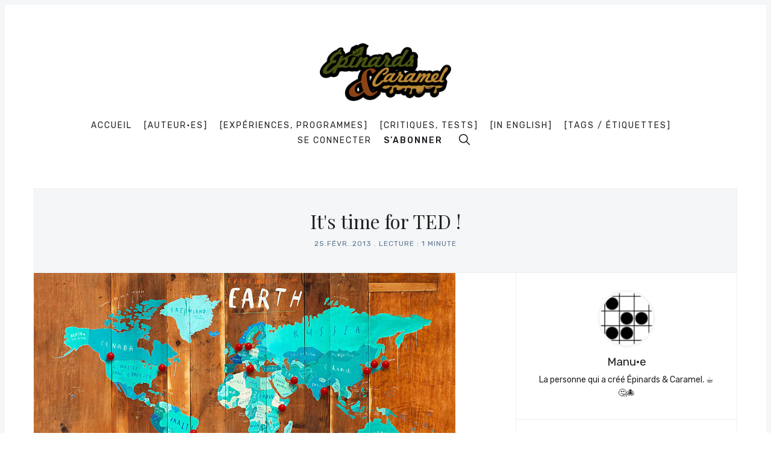

--- FILE ---
content_type: text/html; charset=utf-8
request_url: https://www.epinardscaramel.eu/it-s-time-for-ted/
body_size: 15822
content:
<!doctype html>
<html lang='fr'>
<head>
  <meta charset='utf-8'>
  <meta http-equiv='X-UA-Compatible' content='IE=edge'>

  <title>It&#x27;s time for TED !</title>
  <meta name='viewport' content='width=device-width, initial-scale=1.0'>

  
<link rel='preconnect' href='https://fonts.gstatic.com'>

<link rel='preconnect' href='https://fonts.gstatic.com' crossorigin>

<link rel='preload' as='style' href='https://fonts.googleapis.com/css2?family=Rubik:wght@400;500;700&display=swap'>
<link rel='preload' as='style' href='https://fonts.googleapis.com/css2?family=Playfair+Display&display=swap'>

<link rel='stylesheet' href='https://fonts.googleapis.com/css2?family=Rubik:wght@400;500;700&display=swap' media='print' onload="this.media='all'">
<link rel='stylesheet' href='https://fonts.googleapis.com/css2?family=Playfair+Display&display=swap' media='print' onload="this.media='all'">

<noscript>
  <link rel='stylesheet' href='https://fonts.googleapis.com/css2?family=Rubik:wght@400;500;700&display=swap'>
  <link rel='stylesheet' href='https://fonts.googleapis.com/css2?family=Playfair+Display&display=swap'>
</noscript>
    <style>
@charset "UTF-8";html{box-sizing:border-box}*,:after,:before{box-sizing:inherit}/*! normalize.css v5.0.0 | MIT License | github.com/necolas/normalize.css */html{font-family:sans-serif;line-height:1.15;-ms-text-size-adjust:100%;-webkit-text-size-adjust:100%}body{margin:0}article,aside,footer,header,nav,section{display:block}h1{font-size:2em;margin:.67em 0}figcaption,figure,main{display:block}figure{margin:1em 40px}hr{box-sizing:content-box;height:0;overflow:visible}pre{font-family:monospace,monospace;font-size:1em}a{background-color:transparent;-webkit-text-decoration-skip:objects}a:active,a:hover{outline-width:0}abbr[title]{border-bottom:none;text-decoration:underline;-webkit-text-decoration:underline dotted;text-decoration:underline dotted}b,strong{font-weight:inherit}b,strong{font-weight:bolder}code,kbd,samp{font-family:monospace,monospace;font-size:1em}dfn{font-style:italic}mark{background-color:#ff0;color:#000}small{font-size:80%}sub,sup{font-size:75%;line-height:0;position:relative;vertical-align:baseline}sub{bottom:-.25em}sup{top:-.5em}audio,video{display:inline-block}audio:not([controls]){display:none;height:0}img{border-style:none}svg:not(:root){overflow:hidden}button,input,optgroup,select,textarea{font-family:sans-serif;font-size:100%;line-height:1.15;margin:0}button,input{overflow:visible}button,select{text-transform:none}[type=reset],[type=submit],button,html [type=button]{-webkit-appearance:button}[type=button]::-moz-focus-inner,[type=reset]::-moz-focus-inner,[type=submit]::-moz-focus-inner,button::-moz-focus-inner{border-style:none;padding:0}[type=button]:-moz-focusring,[type=reset]:-moz-focusring,[type=submit]:-moz-focusring,button:-moz-focusring{outline:1px dotted ButtonText}fieldset{border:1px solid silver;margin:0 2px;padding:.35em .625em .75em}legend{box-sizing:border-box;color:inherit;display:table;max-width:100%;padding:0;white-space:normal}progress{display:inline-block;vertical-align:baseline}textarea{overflow:auto}[type=checkbox],[type=radio]{box-sizing:border-box;padding:0}[type=number]::-webkit-inner-spin-button,[type=number]::-webkit-outer-spin-button{height:auto}[type=search]{-webkit-appearance:textfield;outline-offset:-2px}[type=search]::-webkit-search-cancel-button,[type=search]::-webkit-search-decoration{-webkit-appearance:none}::-webkit-file-upload-button{-webkit-appearance:button;font:inherit}details,menu{display:block}summary{display:list-item}canvas{display:inline-block}template{display:none}[hidden]{display:none}blockquote,body,dd,dl,fieldset,figure,h1,h2,h3,h4,h5,h6,hr,legend,ol,p,pre,ul{margin:0;padding:0}li>ol,li>ul{margin-bottom:0}table{border-collapse:collapse;border-spacing:0}:root{--h00-size-mobile:2.5rem;--h0-size-mobile:2rem;--h1-size-mobile:1.625rem;--h2-size-mobile:1.375rem;--h3-size-mobile:1.125rem;--h00-size:3rem;--h0-size:2.5rem;--h1-size:2rem;--h2-size:1.5rem;--h3-size:1.25rem;--h4-size:1rem;--h5-size:0.875rem;--h6-size:0.75rem;--body-font-size:0.875rem;--font-size-small:0.75rem}.tooltipped{position:relative}.tooltipped::after{position:absolute;z-index:1000000;display:none;padding:.5em .75em;font:normal normal 11px/1.5 -apple-system,BlinkMacSystemFont,"Segoe UI","Noto Sans",Helvetica,Arial,sans-serif,"Apple Color Emoji","Segoe UI Emoji";-webkit-font-smoothing:subpixel-antialiased;color:var(--fgColor-onEmphasis,var(--color-fg-on-emphasis));text-align:center;text-decoration:none;text-shadow:none;text-transform:none;letter-spacing:normal;word-wrap:break-word;white-space:pre;pointer-events:none;content:attr(aria-label);background:var(--bgColor-emphasis,var(--color-neutral-emphasis-plus));border-radius:6px;opacity:0}.tooltipped::before{position:absolute;z-index:1000001;display:none;width:0;height:0;color:var(--bgColor-emphasis,var(--color-neutral-emphasis-plus));pointer-events:none;content:"";border:6px solid transparent;opacity:0}@keyframes tooltip-appear{from{opacity:0}to{opacity:1}}.tooltipped:active::after,.tooltipped:active::before,.tooltipped:focus::after,.tooltipped:focus::before,.tooltipped:hover::after,.tooltipped:hover::before{display:inline-block;text-decoration:none;animation-name:tooltip-appear;animation-duration:.1s;animation-fill-mode:forwards;animation-timing-function:ease-in;animation-delay:.4s}.tooltipped-no-delay:active::after,.tooltipped-no-delay:active::before,.tooltipped-no-delay:focus::after,.tooltipped-no-delay:focus::before,.tooltipped-no-delay:hover::after,.tooltipped-no-delay:hover::before{animation-delay:0s}.tooltipped-multiline:active::after,.tooltipped-multiline:focus::after,.tooltipped-multiline:hover::after{display:table-cell}.tooltipped-s::after,.tooltipped-se::after,.tooltipped-sw::after{top:100%;right:50%;margin-top:6px}.tooltipped-s::before,.tooltipped-se::before,.tooltipped-sw::before{top:auto;right:50%;bottom:-7px;margin-right:-6px;border-bottom-color:var(--bgColor-emphasis,var(--color-neutral-emphasis-plus))}.tooltipped-se::after{right:auto;left:50%;margin-left:-16px}.tooltipped-sw::after{margin-right:-16px}.tooltipped-n::after,.tooltipped-ne::after,.tooltipped-nw::after{right:50%;bottom:100%;margin-bottom:6px}.tooltipped-n::before,.tooltipped-ne::before,.tooltipped-nw::before{top:-7px;right:50%;bottom:auto;margin-right:-6px;border-top-color:var(--bgColor-emphasis,var(--color-neutral-emphasis-plus))}.tooltipped-ne::after{right:auto;left:50%;margin-left:-16px}.tooltipped-nw::after{margin-right:-16px}.tooltipped-n::after,.tooltipped-s::after{transform:translateX(50%)}.tooltipped-w::after{right:100%;bottom:50%;margin-right:6px;transform:translateY(50%)}.tooltipped-w::before{top:50%;bottom:50%;left:-7px;margin-top:-6px;border-left-color:var(--bgColor-emphasis,var(--color-neutral-emphasis-plus))}.tooltipped-e::after{bottom:50%;left:100%;margin-left:6px;transform:translateY(50%)}.tooltipped-e::before{top:50%;right:-7px;bottom:50%;margin-top:-6px;border-right-color:var(--bgColor-emphasis,var(--color-neutral-emphasis-plus))}.tooltipped-align-right-1::after,.tooltipped-align-right-2::after{right:0;margin-right:0}.tooltipped-align-right-1::before{right:10px}.tooltipped-align-right-2::before{right:15px}.tooltipped-align-left-1::after,.tooltipped-align-left-2::after{left:0;margin-left:0}.tooltipped-align-left-1::before{left:5px}.tooltipped-align-left-2::before{left:10px}.tooltipped-multiline::after{width:-moz-max-content;width:max-content;max-width:250px;word-wrap:break-word;white-space:pre-line;border-collapse:separate}.tooltipped-multiline.tooltipped-n::after,.tooltipped-multiline.tooltipped-s::after{right:auto;left:50%;transform:translateX(-50%)}.tooltipped-multiline.tooltipped-e::after,.tooltipped-multiline.tooltipped-w::after{right:100%}.tooltipped-sticky::after,.tooltipped-sticky::before{display:inline-block}.tooltipped-sticky.tooltipped-multiline::after{display:table-cell}img[data-action=zoom]{cursor:pointer;cursor:-moz-zoom-in}.zoom-img,.zoom-img-wrap{position:relative;z-index:666;transition:all .3s}img.zoom-img{cursor:pointer;cursor:-moz-zoom-out}.zoom-overlay{z-index:420;background:#fff;position:fixed;top:0;left:0;right:0;bottom:0;pointer-events:none;filter:"alpha(opacity=0)";opacity:0;transition:opacity .3s}.zoom-overlay-open .zoom-overlay{filter:"alpha(opacity=100)";opacity:1}.zoom-overlay-open,.zoom-overlay-transitioning{cursor:default}@keyframes spin{100%{transform:rotate(360deg)}}.icon{position:relative;display:inline-block;width:25px;height:25px;overflow:hidden;fill:currentColor}.icon__cnt{width:100%;height:100%;background:inherit;fill:inherit;pointer-events:none;transform:translateX(0);-ms-transform:translate(.5px,-.3px)}.icon--m{width:50px;height:50px}.icon--l{width:100px;height:100px}.icon--xl{width:150px;height:150px}.icon--xxl{width:200px;height:200px}.icon__spinner{position:absolute;top:0;left:0;width:100%;height:100%}.icon--ei-spinner .icon__spinner,.icon--ei-spinner-2 .icon__spinner{animation:spin 1s steps(12) infinite}.icon--ei-spinner-3 .icon__spinner{animation:spin 1.5s linear infinite}.icon--ei-sc-facebook{fill:#3b5998}.icon--ei-sc-github{fill:#333}.icon--ei-sc-google-plus{fill:#dd4b39}.icon--ei-sc-instagram{fill:#3f729b}.icon--ei-sc-linkedin{fill:#0976b4}.icon--ei-sc-odnoklassniki{fill:#ed812b}.icon--ei-sc-skype{fill:#00aff0}.icon--ei-sc-soundcloud{fill:#f80}.icon--ei-sc-tumblr{fill:#35465c}.icon--ei-sc-twitter{fill:#55acee}.icon--ei-sc-vimeo{fill:#1ab7ea}.icon--ei-sc-vk{fill:#45668e}.icon--ei-sc-youtube{fill:#e52d27}.icon--ei-sc-pinterest{fill:#bd081c}.icon--ei-sc-telegram{fill:#08c}code[class*=language-],pre[class*=language-]{color:#000;background:0 0;text-shadow:0 1px #fff;font-family:Consolas,Monaco,"Andale Mono","Ubuntu Mono",monospace;font-size:1em;text-align:left;white-space:pre;word-spacing:normal;word-break:normal;word-wrap:normal;line-height:1.5;-moz-tab-size:4;-o-tab-size:4;tab-size:4;-webkit-hyphens:none;hyphens:none}code[class*=language-] ::-moz-selection,code[class*=language-]::-moz-selection,pre[class*=language-] ::-moz-selection,pre[class*=language-]::-moz-selection{text-shadow:none;background:#b3d4fc}code[class*=language-] ::-moz-selection,code[class*=language-]::-moz-selection,pre[class*=language-] ::-moz-selection,pre[class*=language-]::-moz-selection{text-shadow:none;background:#b3d4fc}code[class*=language-] ::selection,code[class*=language-]::selection,pre[class*=language-] ::selection,pre[class*=language-]::selection{text-shadow:none;background:#b3d4fc}@media print{code[class*=language-],pre[class*=language-]{text-shadow:none}}pre[class*=language-]{padding:1em;margin:.5em 0;overflow:auto}:not(pre)>code[class*=language-],pre[class*=language-]{background:#f5f2f0}:not(pre)>code[class*=language-]{padding:.1em;border-radius:.3em;white-space:normal}.token.cdata,.token.comment,.token.doctype,.token.prolog{color:#708090}.token.punctuation{color:#999}.token.namespace{opacity:.7}.token.boolean,.token.constant,.token.deleted,.token.number,.token.property,.token.symbol,.token.tag{color:#905}.token.attr-name,.token.builtin,.token.char,.token.inserted,.token.selector,.token.string{color:#690}.language-css .token.string,.style .token.string,.token.entity,.token.operator,.token.url{color:#9a6e3a;background:hsla(0,0%,100%,.5)}.token.atrule,.token.attr-value,.token.keyword{color:#07a}.token.class-name,.token.function{color:#dd4a68}.token.important,.token.regex,.token.variable{color:#e90}.token.bold,.token.important{font-weight:700}.token.italic{font-style:italic}.token.entity{cursor:help}.zoom-overlay{background-color:#fff}body{color:#222;font-size:16px;font-family:Rubik,Helvetica,Arial,sans-serif;line-height:32px;background-color:#fff;border:4px solid #f4f6f8;-webkit-font-smoothing:antialiased;-moz-osx-font-smoothing:grayscale}@media (min-width:40em){body{border:8px solid #f4f6f8}}a{text-decoration:none;color:#222;transition:.5s}a:active,a:focus,a:hover{color:var(--ghost-accent-color);text-decoration:none}img{height:auto;display:block;max-width:100%;font-style:italic}hr{height:1px;margin:32px 0;border:0;background-color:#ecf0f1}h1,h2,h3,h4,h5,h6{font-weight:inherit;line-height:initial}h1{font-size:32px}h2{font-size:28px}h3{font-size:24px}h4{font-size:20px}h5{font-size:18px}h6{font-size:16px}b,strong{font-weight:700}blockquote{padding-left:16px;border-left:4px solid var(--ghost-accent-color);font-style:italic;font-family:"Playfair Display",serif;font-size:20px}blockquote p{margin-bottom:0}pre{padding:32px}code,pre{overflow:auto;white-space:pre-wrap;word-wrap:break-word;word-break:break-all;font-family:Courier,monospace;font-size:16px;background-color:#f4f6f8}li code,p code{padding:3px 6px}pre[class*=language-]{padding:32px;margin-bottom:24px}code[class*=language-],pre[class*=language-]{white-space:pre-wrap;word-break:break-all;line-height:inherit}input[type=color],input[type=date],input[type=datetime-local],input[type=datetime],input[type=email],input[type=month],input[type=number],input[type=password],input[type=search],input[type=tel],input[type=text],input[type=time],input[type=url],input[type=week],select,textarea{width:100%;display:block;padding:16px;margin-bottom:16px;border:1px solid #ecf0f1;border-radius:0;line-height:initial;background-color:#fff;font-size:16px;font-family:Rubik,Helvetica,Arial,sans-serif}table{width:100%;max-width:100%}table td,table th{padding:16px;text-align:left;vertical-align:top;border-top:1px solid #ecf0f1;font-weight:400}table thead th{font-weight:500;text-transform:uppercase;font-size:14px;vertical-align:bottom;white-space:nowrap;border-bottom:2px solid #ecf0f1}table tbody+tbody{border-top:2px solid #ecf0f1}.responsive-table{display:block;width:100%;overflow-x:auto}dd,ol,ul{margin-left:16px}.o-grid{margin:0 auto;max-width:1200px}.o-grid::before{display:table;content:""}.o-grid::after{display:table;clear:both;content:""}@media (min-width:40em){.o-grid{display:flex;flex-wrap:wrap}}.o-grid .o-grid{margin-right:-16px;margin-left:-16px;padding:0}.o-grid--full{max-width:100vw}.o-grid__col{padding-right:16px;padding-left:16px}@media (min-width:40em){.o-grid__col{flex-grow:1}}.o-grid__col--1-3-s{width:33.3333333333%}.o-grid__col--2-3-s{width:66.6666666667%}.o-grid__col--1-4-s{width:25%}.o-grid__col--2-4-s{width:50%}.o-grid__col--3-4-s{width:75%}.o-grid__col--4-4-s{width:100%}@media (min-width:40em){.o-grid__col--1-3-m{width:33.3333333333%}.o-grid__col--2-3-m{width:66.6666666667%}.o-grid__col--1-4-m{width:25%}.o-grid__col--2-4-m{width:50%}.o-grid__col--3-4-m{width:75%}.o-grid__col--4-4-m{width:100%}}@media (min-width:64em){.o-grid__col--1-3-l{width:33.3333333333%}.o-grid__col--2-3-l{width:66.6666666667%}.o-grid__col--1-4-l{width:25%}.o-grid__col--2-4-l{width:50%}.o-grid__col--3-4-l{width:75%}.o-grid__col--4-4-l{width:100%}}.o-grid__col--full{width:100%}.o-grid__col--center{margin:0 auto;flex-grow:initial}.o-grid__col--end{margin-left:auto}.o-grid__col--initial-grow{flex-grow:initial}.c-off-canvas-container{display:flex;min-height:100vh;flex-direction:column}.c-off-canvas-container .o-wrapper{flex:1 0 auto}.o-plain-list{margin:0;padding:0;list-style:none}.c-header{position:relative;padding:32px 0}@media (min-width:40em){.c-header{padding:48px 0}}@media (min-width:64em){.c-header{padding:64px 0}}@media (min-width:40em){.c-logo{margin:0 auto;text-align:center;margin-bottom:32px}}.c-logo__link{display:block;color:var(--ghost-accent-color);font-family:"Playfair Display",serif;font-size:24px;transition:color .5s ease-in-out}@media (min-width:40em){.c-logo__link{font-size:38px}}.c-logo__img{max-height:32px}@media (min-width:40em){.c-logo__img{margin:0 auto;max-height:64px}}@media (min-width:64em){.c-logo__img{max-height:96px}}@media (min-width:40em){.c-nav{position:relative;z-index:1;display:inline-block;line-height:1;background-color:#fff;padding:0 32px}.c-nav-wrap{text-align:center}.c-nav-wrap:after{content:"";position:absolute;height:1px;background-color:#ecf0f1;width:100%;top:50%;left:0}}.c-nav__item{display:block;font-size:14px;letter-spacing:2px;text-transform:uppercase}@media (min-width:40em){.c-nav__item:not(:last-child){margin-right:8px}}@media (min-width:64em){.c-nav__item:not(:last-child){margin-right:16px}}@media (min-width:40em){.c-nav__item{display:inline-block}}.c-nav__link{display:block;transition:.5s}@media (max-width:39.99em){.c-nav__link{padding:4px 0}}.c-nav__link--current{color:var(--ghost-accent-color)}.home-template .c-nav__link--current:not(:hover){color:#222}.c-nav__link:active,.c-nav__link:focus,.c-nav__link:hover{color:var(--ghost-accent-color)}.c-nav__icon{vertical-align:middle}.c-nav__item--search{vertical-align:sub}.c-off-canvas-toggle{position:absolute;top:40px;right:20px;z-index:10;height:24px;width:24px;cursor:pointer}@media (min-width:40em){.c-off-canvas-toggle{display:none}}.c-off-canvas-toggle__icon{position:absolute;left:0;height:1px;width:25px;background:#222;cursor:pointer}.c-off-canvas-toggle__icon:after,.c-off-canvas-toggle__icon:before{content:"";display:block;height:100%;background-color:inherit;transition:.5s}.c-off-canvas-toggle__icon:before{transform:translateY(16px)}.c-off-canvas-toggle__icon:after{transform:translateY(7px)}.c-off-canvas-toggle--close .c-off-canvas-toggle__icon{height:2px;background-color:transparent}.c-off-canvas-toggle--close .c-off-canvas-toggle__icon:after,.c-off-canvas-toggle--close .c-off-canvas-toggle__icon:before{position:relative;visibility:visible;background:#222}.c-off-canvas-toggle--close .c-off-canvas-toggle__icon:before{top:11px;transform:rotate(-45deg)}.c-off-canvas-toggle--close .c-off-canvas-toggle__icon:after{top:9px;transform:rotate(45deg)}@media (max-width:39.99em){.c-off-canvas-toggle--close{top:32px}}@media (min-width:40em){.c-off-canvas-content{position:relative}}@media (max-width:39.99em){body,html{height:100%;overflow-x:hidden}.c-off-canvas-content{position:fixed;top:0;right:-4px;z-index:1;width:300px;height:100vh;overflow-y:auto;padding:32px 40px;background-color:#fff;transform:translate3d(300px,0,0)}}@media screen and (max-width:39.99em) and (-ms-high-contrast:active),(max-width:39.99em) and (-ms-high-contrast:none){.c-off-canvas-content.is-active{right:308px}}@media (max-width:39.99em){.c-off-canvas-container{-webkit-perspective:1000;transition:transform .5s cubic-bezier(.565,1.65,.765,.88)}.c-off-canvas-container.is-active{transform:translate3d(-304px,0,0)}.c-off-canvas-container.is-active:after{position:fixed;top:0;right:0;bottom:0;left:0;content:"";background-color:rgba(0,0,0,.2)}}.c-archive{padding:32px;margin-bottom:32px;background-color:#f4f6f8;border:1px solid #ecf0f1}.c-archive__title{margin-bottom:0;font-size:19px}.c-archive__description{margin-top:8px;margin-bottom:0;font-size:14px;line-height:22px}.c-post-card{position:relative;display:flex;width:100%;flex-direction:column;margin-bottom:32px}.c-post-card-wrap{display:flex;transition:transform .5s ease}.c-post-card--raw{justify-content:center;background-color:#f4f6f8;padding:40px}.c-post-card--raw .c-post-card__content{flex-grow:unset}.c-post-card--raw .c-post-card__tags{margin-top:0}.c-post-card--raw .c-post-card__share{top:-4px}.c-post-card__media{overflow:hidden;background-color:#f4f6f8}.c-post-card__image-wrap{display:block;position:relative;padding-top:75%}@media (min-width:64em){.home-template .c-post-card-wrap:nth-of-type(1) .c-post-card .c-post-card__image-wrap{padding-top:calc(60% - 32px)}}@media (min-width:64em){.home-template .c-post-card-wrap:nth-of-type(2) .c-post-card .c-post-card__image-wrap{padding-top:calc(125.2% - 32px)}}.c-post-card__image{width:100%;height:100%;position:absolute;top:0;-o-object-fit:cover;object-fit:cover}.c-post-card__content{flex-grow:1}.c-post-card__tags{float:left;padding-left:8px;margin-top:20px;margin-bottom:14px;border-left:2px solid var(--ghost-accent-color);line-height:1;font-size:12px;color:#5d738d;text-transform:uppercase;letter-spacing:1px}.c-post-card__tags a{text-transform:uppercase;color:#5d738d;margin-right:4px;margin-left:4px}.c-post-card__tags a:first-child{margin-left:0}.c-post-card__tags a:active,.c-post-card__tags a:focus,.c-post-card__tags a:hover{color:#222}.c-post-card__share{float:right;position:relative;top:14px;right:-4px;opacity:0;transition:all .5s ease-in-out}.c-post-card__share-icon{width:20px;height:20px;vertical-align:top}.c-post-card__share-icon-twitter{fill:#1da1f2}.c-post-card__share-icon-facebook{fill:#3b5998}.c-post-card__share-icon-linkedin{fill:#0077b5}.c-post-card__share-icon-pinterest{fill:#bd081c}.c-post-card__title-link{border-bottom:1px solid transparent;transition:border-bottom .5s ease-in-out}.c-post-card__title{clear:both;margin-bottom:14px;font-size:19px;font-weight:500;transition:.5s}.c-post-card__excerpt{display:none;margin-bottom:0;color:#5d738d;font-size:14px;line-height:22px}.c-post-card__meta{line-height:1;font-size:12px;color:#5d738d;text-transform:uppercase;letter-spacing:1px}.c-post-card__author{display:inline-block}.c-post-card__author a{color:#5d738d}.c-post-card__author a:active,.c-post-card__author a:focus,.c-post-card__author a:hover{color:#222}.c-post-card__author:before{content:"/";display:inline-block;padding-left:4px;margin-right:8px}.c-post-card--featured__icon{position:absolute;bottom:16px;left:16px;fill:gold;background-color:#000;width:40px;height:40px;border:1px solid #fff}.c-post-card:active .c-post-card__image-wrap,.c-post-card:focus .c-post-card__image-wrap,.c-post-card:hover .c-post-card__image-wrap{transform:scale(1.01)}.c-post-card:active .c-post-card__image:before,.c-post-card:focus .c-post-card__image:before,.c-post-card:hover .c-post-card__image:before{opacity:.1}.c-post-card:active .c-post-card__share,.c-post-card:focus .c-post-card__share,.c-post-card:hover .c-post-card__share{opacity:1}.c-post-card:active .c-post-card__title-link,.c-post-card:focus .c-post-card__title-link,.c-post-card:hover .c-post-card__title-link{color:#222;border-bottom:1px solid var(--ghost-accent-color)}.c-teaser{display:flex;align-items:center;line-height:1;padding-left:16px;padding-top:16px}@media (min-width:40em) and (max-width:63.99em){.c-teaser{display:block;padding-left:0;line-height:inherit}}.c-teaser:not(:last-child){padding-bottom:16px;border-bottom:1px solid #ecf0f1}@media (min-width:40em) and (max-width:63.99em){.c-teaser:not(:last-child){padding-top:8px;padding-bottom:24px}}.c-teaser:first-of-type{padding-top:0}.c-teaser:before{counter-increment:widget;content:counter(widget) ". ";position:relative;left:-16px;line-height:1;font-size:19px;font-style:italic;font-family:"Playfair Display",serif;color:var(--ghost-accent-color)}@media (min-width:40em) and (max-width:63.99em){.c-teaser:before{left:0}}.c-teaser__content{flex:1}.c-teaser__media{margin-left:16px;background-color:#f4f6f8}@media (min-width:40em) and (max-width:63.99em){.c-teaser__media{margin-left:0}}.c-teaser__image{width:64px;height:48px;-o-object-fit:cover;object-fit:cover}@media (min-width:40em) and (max-width:63.99em){.c-teaser__image{width:100%;height:100%}}.c-teaser__title{margin-bottom:8px;font-size:14px;font-weight:500}@media (min-width:40em) and (max-width:63.99em){.c-teaser__title{margin-bottom:0}}.c-teaser__date{line-height:1;font-size:12px;color:#5d738d;text-transform:uppercase;letter-spacing:1px}.c-author-card{width:100%;padding:32px;margin-bottom:32px;background-color:#f4f6f8;border:1px solid #ecf0f1}.c-author-card-wrap{display:flex}@media (max-width:39.99em){.c-author-card{text-align:center}}@media (min-width:40em){.c-author-card{display:flex;align-items:center}}.c-author-card__media{border-radius:100%;background-color:#fff;width:88px;height:88px}@media (max-width:39.99em){.c-author-card__media{margin:auto;margin-bottom:16px}}@media (min-width:40em){.c-author-card__media{margin-right:32px}}@media (min-width:40em){.c-author-card__content{flex:1}}.c-author-card__image{-o-object-fit:cover;object-fit:cover;border-radius:100%;box-shadow:0 0 0 4px #fff;width:88px;height:88px}@media (max-width:39.99em){.c-author-card__image{margin:0 auto}}.c-author-card__title{margin-bottom:4px;font-size:19px;font-weight:500}.c-author-card__bio{font-size:14px;line-height:22px}@media (min-width:40em){.c-author-card__bio{margin-bottom:0}}.c-author-card-links{display:flex;flex-wrap:wrap;align-items:center;margin:0;list-style:none}@media (max-width:39.99em){.c-author-card-links{justify-content:center}}.c-author-card-links-item{color:#5d738d;font-size:12px;text-transform:uppercase;letter-spacing:1px;display:flex;align-items:center}.c-author-card-links-item:not(:last-child){margin-right:4px}.c-author-card-links-icon{fill:#5d738d;vertical-align:middle;transition:.5s}.c-author-card-links-icon:active,.c-author-card-links-icon:focus,.c-author-card-links-icon:hover{fill:var(--ghost-accent-color)}.c-pagination{margin-top:32px;margin-bottom:32px}@media (min-width:40em){.c-member-plans{display:flex;align-items:stretch;justify-content:center}.c-member-plan{flex:1 1 auto;display:flex;flex-direction:column}.c-member-plan+.c-member-plan{margin-left:32px}}.c-member-plan{padding:32px;margin-bottom:32px;background-color:#fff;border-radius:8px;box-shadow:0 4px 12px rgba(0,0,0,.08),0 0 1px rgba(1,0,0,.1)}.c-member-plan__header{position:relative;padding-bottom:24px;color:#5d738d;text-align:center}.c-member-plan__title{margin-bottom:24px;color:#222;font-weight:500;text-transform:uppercase;letter-spacing:1px}.c-member-plan__amount{color:#222;font-size:28px}.c-member-plan__content{flex:1 1 auto;display:flex;flex-direction:column;justify-content:space-between}.c-member-plan__list{margin:0;padding:0;margin-bottom:32px;list-style:none}.c-member-plan__list li{position:relative;margin:0;font-size:14px;padding:0 0 8px 24px}.c-member-plan__list li:last-child{padding-bottom:0}.c-member-plan__list li:before{display:block;position:absolute;left:0;font-size:12px;font-weight:700;color:var(--ghost-accent-color);content:"✓"}.c-post-upgrade-cta{text-align:center;background-color:#f4f6f8;padding:24px}@media (min-width:40em){.c-post-upgrade-cta{padding:40px}}.c-post-upgrade-cta__title{font-size:24px;margin-bottom:24px}.c-post-upgrade-cta .c-btn{margin-bottom:16px}.c-post-hero__media{display:block;position:relative;padding-top:58%;background-color:#f4f6f8}@media (min-width:64em){.c-post-hero__media{margin-right:-32px}}.c-post-hero__image{width:100%;height:100%;position:absolute;top:0;-o-object-fit:cover;object-fit:cover;background-color:#f4f6f8}.c-post-hero__content{background-color:#f4f6f8;border-style:solid;border-width:0 1px 1px 1px;border-color:#ecf0f1;padding:24px}@media (min-width:64em){.c-post-hero__content{padding:32px;display:flex;flex-direction:column;justify-content:flex-end;height:100%;border-width:1px;border-color:#ecf0f1 #ecf0f1 #ecf0f1 #fff}}.c-post-hero__content--raw{border-width:1px;border-color:#ecf0f1;text-align:center}.c-post-hero__content--raw .c-post-hero__title{margin:0 auto;max-width:60%}.c-post-hero__title{margin-bottom:0;font-family:"Playfair Display",serif;font-size:24px}@media (min-width:40em){.c-post-hero__title{font-size:28px}}@media (min-width:64em){.c-post-hero__title{font-size:32px;margin-top:auto}}.c-post-hero__meta{font-size:12px;color:#5d738d;text-transform:uppercase;letter-spacing:1px}.c-post{margin-bottom:24px}.c-post.show_title_and_feature_image{padding-top:24px}@media (min-width:64em){.c-post{margin-bottom:32px}.c-post.show_title_and_feature_image{padding-top:32px}}.c-content{display:flex;align-items:center;flex-direction:column;word-break:break-word;margin-bottom:32px}.c-content>*{width:auto;min-width:100%}.c-content>*+*{margin-top:32px}.c-content hr{margin-bottom:0}.c-content>.kg-width-full+.kg-width-full:not(.kg-width-full.kg-card-hascaption+.kg-width-full){margin-top:0}@media (max-width:39.99em){.c-content img{max-width:100vw;pointer-events:none}}.c-content a:not(.c-btn){text-decoration:underline;-webkit-text-decoration-skip:ink;text-decoration-skip-ink:auto}.c-content a:not(.c-btn):active,.c-content a:not(.c-btn):focus,.c-content a:not(.c-btn):hover{color:var(--ghost-accent-color)}.c-content h1,.c-content h2,.c-content h3,.c-content h4,.c-content h5,.c-content h6{font-weight:500;margin-top:32px}.c-content h1:first-child,.c-content h2:first-child,.c-content h3:first-child,.c-content h4:first-child,.c-content h5:first-child,.c-content h6:first-child{margin-top:0}.c-content h1+*,.c-content h2+*,.c-content h3+*,.c-content h4+*,.c-content h5+*,.c-content h6+*{margin-top:8px}.c-content dd:not(:root:root),.c-content ol:not(:root:root),.c-content ul:not(:root:root){-webkit-padding-start:8px}.c-content .gh-post-upgrade-cta{display:none;visibility:hidden}.kg-embed-card{display:flex;align-items:center;flex-direction:column}.kg-embed-card>*{width:100%}.kg-card figcaption{width:100%;text-align:center;color:#5d738d;font-size:14px;line-height:22px;padding:8px 16px 0 16px}.kg-image{margin:auto}@media (min-width:40em){.is-page .c-content .kg-width-full .kg-image{max-width:100vw;pointer-events:none}}@media (min-width:40em){.is-page .c-content .kg-width-wide .kg-image{max-width:75vw}}@media (min-width:64em){.is-page .c-content .kg-width-wide .kg-image{max-width:1200px;padding-right:16px;padding-left:16px}}.kg-gallery-container{display:flex;flex-direction:column}.is-page .kg-gallery-container{width:100vw}@media (min-width:40em){.is-page .kg-gallery-container{max-width:75vw}}@media (min-width:64em){.is-page .kg-gallery-container{max-width:1200px;padding-right:16px;padding-left:16px}}.kg-gallery-row{display:flex;flex-direction:row;justify-content:center}.kg-gallery-image img{display:block;margin:0;width:100%;height:100%}.kg-gallery-row:not(:first-of-type){margin:16px 0 0 0}.kg-gallery-image:not(:first-of-type){margin:0 0 0 16px}.is-dropcap>p:first-child::first-letter{float:left;height:42px;margin-top:12px;margin-right:8px;color:var(--ghost-accent-color);font-size:62px;line-height:42px;font-style:normal;font-weight:400}.is-dropcap>p:first-child::after{content:"";display:table;clear:both}.c-share{display:flex}@media (max-width:63.99em){.c-share{margin-top:16px}}.c-share__item{flex:1;text-align:center}.c-share__item:not(:last-child){border-right:4px solid #fff}.c-share__link{display:block;padding:2px;background-color:#5d738d;transition:.5s}.c-share__link:active,.c-share__link:focus,.c-share__link:hover{opacity:.8}.c-share__link--twitter{background-color:#1da1f2}.c-share__link--facebook{background-color:#3b5998}.c-share__link--linkedin{background-color:#0077b5}.c-share__link--pinterest{background-color:#bd081c}.c-share__link--email{background-color:#000}.c-share__link--clipboard{background-color:#44bd32}.c-share__icon{vertical-align:middle;fill:#fff}.c-author{width:100%;padding:32px;margin-bottom:32px;background-color:#f4f6f8;border:1px solid #ecf0f1}@media (max-width:39.99em){.c-author{text-align:center}}@media (min-width:40em){.c-author{display:flex;align-items:center}}@media (max-width:39.99em){.c-author__media{margin-bottom:16px}}@media (min-width:40em){.c-author__media{margin-right:32px}}@media (min-width:40em){.c-author__content{flex:3;padding-right:32px;margin-right:32px;border-right:1px solid #ecf0f1}}.c-author__image{-o-object-fit:cover;object-fit:cover;border-radius:100%;box-shadow:0 0 0 4px #fff;width:88px;height:88px}@media (max-width:39.99em){.c-author__image{margin:0 auto}}.c-author__title{margin-bottom:8px;font-size:19px}.c-author__bio{font-size:14px;line-height:22px}@media (min-width:40em){.c-author__bio{margin-bottom:0}}@media (min-width:40em){.c-author__links{flex:1}}.c-author__links-item{color:#5d738d;display:inline-block;font-size:12px;text-transform:uppercase;letter-spacing:1px;line-height:22px}.c-author__links-icon{fill:#5d738d;vertical-align:bottom;transition:.5s}.c-author__links-icon:active,.c-author__links-icon:focus,.c-author__links-icon:hover{fill:var(--ghost-accent-color)}.c-tags{overflow:hidden}.c-tags a{float:left;padding:8px 20px;margin:0 8px 8px 0;font-size:14px;font-weight:400;font-family:Rubik,Helvetica,Arial,sans-serif;line-height:22px;color:#5d738d;background-color:#f4f6f8;transition:.5s}@media (max-width:39.99em){.c-tags a{margin-bottom:14px}}.c-tags a:active,.c-tags a:focus,.c-tags a:hover{color:#778da6;text-decoration:none}.c-tag-card{position:relative;margin-bottom:32px;background-color:#f4f6f8}.c-tag-card--solid{background-color:#222}.c-tag-card__image{display:block;background-position:50%;background-repeat:no-repeat;background-size:cover}.c-tag-card__image:before{position:absolute;top:0;bottom:0;left:0;right:0;content:"";transition:.5s;background:linear-gradient(0deg,#000 0,transparent 50%)}.c-tag-card__image:after{display:block;content:"";width:100%;padding-bottom:75%}.c-tag-card__title{position:absolute;bottom:0;left:0;right:0;padding:24px;color:#fff;font-size:19px;font-weight:500}.c-tag-card:active .c-tag-card__image:before,.c-tag-card:focus .c-tag-card__image:before,.c-tag-card:hover .c-tag-card__image:before{background-color:rgba(0,0,0,.1)}.c-btn{display:inline-block;padding:16px 32px;border-radius:0;cursor:pointer;transition:250ms;text-align:center;vertical-align:middle;white-space:nowrap;line-height:initial;border:none;background-color:#fff;font-size:16px;font-family:Rubik,Helvetica,Arial,sans-serif;border:1px solid #000;font-size:14px;letter-spacing:1px}.c-btn:active,.c-btn:focus,.c-btn:hover{color:#fff;text-decoration:none;background-color:var(--ghost-accent-color);border-color:var(--ghost-accent-color)}.c-btn--active{color:#fff;background-color:var(--ghost-accent-color);border-color:var(--ghost-accent-color);text-decoration:none}.c-btn--active:active,.c-btn--active:focus,.c-btn--active:hover{opacity:.9;border-color:var(--ghost-accent-color)}.c-btn--disabled{opacity:.5;cursor:not-allowed;border-color:#5d738d}.c-btn--full{width:100%}.c-btn--small{padding:12px 24px}.c-btn--loading,.c-btn.loading,.c-subscribe-form.loading .c-btn{display:flex;align-items:center;justify-content:center}.c-btn--loading:after,.c-btn.loading:after,.c-subscribe-form.loading .c-btn:after{margin-left:8px;content:"";display:block;height:16px;width:16px;border:2px solid #fff;border-radius:100%;border-right-color:transparent;border-top-color:transparent;animation:spin .5s infinite linear}.c-subscribe-form{padding:32px;background-color:#fff;border:1px solid #ecf0f1}@media (min-width:64em){.c-subscribe-form{display:flex;flex-wrap:wrap}.c-subscribe-form .form-group{width:100%;display:flex}.c-subscribe-form__btn{flex:3}}.c-subscribe-form__input[type=email]{padding-left:0;border:0;min-width:1px;color:#222;background-color:#fff;border-bottom:1px solid #ecf0f1}@media (min-width:64em){.c-subscribe-form__input[type=email]{margin:0}}.c-subscribe-form__input[type=email]:focus{outline:0;border-color:var(--ghost-accent-color)}.c-subscribe-form .u-alert{display:none}.c-subscribe-form.error .u-alert--error,.c-subscribe-form.invalid .u-alert--invalid,.c-subscribe-form.success .u-alert--success{display:block}.kg-bookmark-card{width:100%}a.kg-bookmark-container{display:flex;min-height:148px;line-height:1.5;border-bottom:0;color:#222;font-family:Rubik,Helvetica,Arial,sans-serif;transition:.5s;background-color:#f4f6f8;text-decoration:none!important}a.kg-bookmark-container:active,a.kg-bookmark-container:focus,a.kg-bookmark-container:hover{color:var(--ghost-accent-color);background-color:#f4f6f8}.kg-bookmark-content{display:flex;flex-grow:1;flex-direction:column;align-items:flex-start;justify-content:flex-start;padding:24px}.kg-bookmark-title{font-size:16px;font-weight:500}.kg-bookmark-description{display:-webkit-box;color:#5d738d;font-size:12px;margin-top:8px;max-height:48px;overflow-y:hidden;-webkit-line-clamp:2;-webkit-box-orient:vertical}.kg-bookmark-metadata{display:flex;align-items:center;font-size:12px;color:#5d738d;margin-top:8px;flex-wrap:wrap}.kg-bookmark-publisher{overflow:hidden;text-overflow:ellipsis;white-space:nowrap;max-width:240px}.kg-bookmark-icon{width:24px;height:24px;margin-right:8px}.kg-bookmark-author:after{content:"•";margin:0 8px}.kg-bookmark-thumbnail{position:relative;min-width:33%;max-height:100%}.kg-bookmark-thumbnail img{position:absolute;top:0;left:0;width:100%;height:100%;-o-object-fit:cover;object-fit:cover}@media (max-width:39.99em){.kg-bookmark-container{flex-direction:column}.kg-bookmark-thumbnail{order:1;width:100%;min-height:160px}.kg-bookmark-content{order:2}}.kg-header-card.kg-width-full{width:100vw}.kg-content-wide .kg-header-card-content{width:100%;margin:auto}.kg-content-wide:not(.kg-layout-split) .kg-header-card-content{max-width:1184px}@media (min-width:64em){.kg-content-wide.kg-layout-split .kg-header-card-content{max-width:1184px}}.kg-signup-card.kg-width-full{width:100vw}.kg-content-wide .kg-signup-card-content{width:100%;margin:auto;padding:0 16px}.kg-content-wide:not(.kg-layout-split) .kg-signup-card-content{max-width:1184px}@media (min-width:64em){.kg-content-wide.kg-layout-split .kg-signup-card-content{max-width:1184px}}input[type=email].kg-signup-card-input{margin:0}.c-content .kg-toggle-card-icon{margin-top:0}.c-content .kg-product-card .kg-product-card-image{max-width:100%}.c-sidebar{margin-bottom:32px}.c-widget{padding:32px;border-left:1px solid #ecf0f1;border-right:1px solid #ecf0f1;border-bottom:1px solid #ecf0f1;counter-reset:widget}@media (max-width:39.99em){.c-widget{padding:32px;border-right:1px solid #ecf0f1}}@media (max-width:39.99em){.c-widget:first-child{border-top:1px solid #ecf0f1}}.c-widget__title{padding-left:8px;margin-bottom:24px;line-height:1;letter-spacing:1px;border-left:2px solid var(--ghost-accent-color);font-size:14px;text-transform:uppercase}.c-widget-author{text-align:center}.c-widget-author__media{margin:0 auto;margin-bottom:16px;border-radius:100%;background-color:#f4f6f8;width:88px;height:88px}.c-widget-author__image{-o-object-fit:cover;object-fit:cover;border-radius:100%;box-shadow:0 0 0 4px #f4f6f8;width:88px;height:88px}.c-widget-author__title{margin-bottom:8px;font-size:19px}.c-widget-author__bio{margin-bottom:0;font-size:14px;line-height:22px}.c-related{padding:32px 0 0;background-color:#f4f6f8;margin-bottom:-32px}@media (min-width:64em){.c-related{padding:48px 0 32px 0}}.c-related__title{padding-bottom:0;margin-bottom:32px;text-align:center;font-size:19px;font-family:"Playfair Display",serif}@media (min-width:64em){.c-related__title{margin-bottom:48px;font-size:24px}}.c-related .c-post-card{padding:16px;background-color:#fff;border:1px solid #ecf0f1}.c-social-icons{text-align:center}@media (min-width:40em){.c-social-icons{text-align:right}}.c-social-icons li{display:inline-block}.c-social-icons a{display:flex}.c-social-icons__icon{fill:#5d738d}.c-footer{margin-top:32px;padding:32px 0 32px 0;border-top:2px solid #fff;background-color:#f4f6f8}@media (min-width:64em){.c-footer{padding:80px 0 16px 0}}.c-footer__bottom{margin-top:16px;padding-top:32px;border-top:1px solid #ecf0f1}.c-footer__copyright{color:#5d738d}.c-footer__copyright a{color:#5d738d}.c-footer__copyright a:active,.c-footer__copyright a:focus,.c-footer__copyright a:hover{color:var(--ghost-accent-color)}@media (max-width:39.99em){.c-footer__copyright{text-align:center;margin-bottom:8px}}.c-footer-list{margin-bottom:16px}.c-footer-list li{display:block;margin:0;letter-spacing:0;text-transform:capitalize}.c-footer-list a{display:block;padding:0;font-size:14px}.c-footer-list a:active,.c-footer-list a:focus,.c-footer-list a:hover{color:var(--ghost-accent-color)}.c-footer-list a:active .icon,.c-footer-list a:focus .icon,.c-footer-list a:hover .icon{fill:var(--ghost-accent-color)}.c-footer-list .icon{fill:#5d738d;vertical-align:middle;transition:.5s}.u-hidden{display:none}.u-hidden-visually{border:0;clip:rect(0 0 0 0);height:1px;margin:-1px;overflow:hidden;padding:0;position:absolute;width:1px}.u-font-family-serif{font-family:"Playfair Display",serif}.u-font-family-sans-serif{font-family:Rubik,Helvetica,Arial,sans-serif}.u-font-size-medium{font-size:16px;line-height:25px}.u-font-size-small{font-size:14px;line-height:22px}.u-font-size-tiny{font-size:12px;line-height:19px}.u-font-weight-light{font-weight:300}.u-font-weight-regular{font-weight:400}.u-font-weight-medium{font-weight:500}.u-type-uppercase{text-transform:uppercase}.u-link{color:var(--ghost-accent-color)}.u-link:active,.u-link:focus,.u-link:hover{text-decoration:underline}.u-text-left{text-align:left}.u-text-right{text-align:right}.u-text-center{text-align:center}.u-text-justify{text-align:justify}.u-color-gray{color:#5d738d}.u-color-error{color:#bf3157}.u-alert{font-weight:500;font-size:12px;font-family:Rubik,Helvetica,Arial,sans-serif}.u-alert--success{color:#097756}.u-alert--invalid{color:#bf3157}.u-alert--error{color:#bf3157}.u-mt-8{margin-top:8px}.u-mt-16{margin-top:16px}.u-mb-8{margin-bottom:8px}.u-mb-16{margin-bottom:16px}.lazyload,.lazyloading{opacity:0}.lazyloaded{opacity:1;transition:opacity .5s ease}.u-inline{display:inline}.u-block{display:block}.u-inline-block{display:inline-block}.u-left{float:left}.u-right{float:right}.u-clearfix::before{display:table;content:""}.u-clearfix::after{display:table;clear:both;content:""}
</style>
  <script>
    var site_url                            = 'https://www.epinardscaramel.eu',
        pagination_next_page_number         = '',
        pagination_available_pages_number   = '',
        pagination_loading_text             = 'Chargement',
        pagination_more_posts_text          = 'Plus d’articles',
        clipboard_copied_text               = 'Lien copié dans le presse-papier';
  </script>

  <link rel="icon" href="https://www.epinardscaramel.eu/content/images/size/w256h256/2018/09/icone_manu.png" type="image/png">
    <link rel="canonical" href="https://www.epinardscaramel.eu/it-s-time-for-ted/">
    <meta name="referrer" content="no-referrer-when-downgrade">
    
    <meta property="og:site_name" content="Épinards &amp; Caramel">
    <meta property="og:type" content="article">
    <meta property="og:title" content="It&#x27;s time for TED !">
    <meta property="og:description" content="It&#x27;s time for the TED conference ! Prepare your brain for data import ! The
theme this year is TED2013: The Young. The Wise. The Undiscovered.
[http://conferences.ted.com/TED2013/]

I won&#x27;t be able to see it live this year, I have a thing. But I&#x27;ll be sure to
watch it">
    <meta property="og:url" content="https://www.epinardscaramel.eu/it-s-time-for-ted/">
    <meta property="og:image" content="https://www.epinardscaramel.eu/content/images/2017/04/fond.png">
    <meta property="article:published_time" content="2013-02-25T14:40:31.000Z">
    <meta property="article:modified_time" content="2015-08-17T11:18:45.000Z">
    <meta property="article:tag" content="In English">
    <meta property="article:tag" content="TED &amp;amp; TEDx">
    
    <meta property="article:publisher" content="https://www.facebook.com/epinardscaramel/">
    <meta name="twitter:card" content="summary_large_image">
    <meta name="twitter:title" content="It&#x27;s time for TED !">
    <meta name="twitter:description" content="It&#x27;s time for the TED conference ! Prepare your brain for data import ! The
theme this year is TED2013: The Young. The Wise. The Undiscovered.
[http://conferences.ted.com/TED2013/]

I won&#x27;t be able to see it live this year, I have a thing. But I&#x27;ll be sure to
watch it">
    <meta name="twitter:url" content="https://www.epinardscaramel.eu/it-s-time-for-ted/">
    <meta name="twitter:image" content="https://www.epinardscaramel.eu/content/images/2017/04/fond.png">
    <meta name="twitter:label1" content="Written by">
    <meta name="twitter:data1" content="Manu·e">
    <meta name="twitter:label2" content="Filed under">
    <meta name="twitter:data2" content="In English, TED &amp; TEDx">
    <meta name="twitter:site" content="@epinardscaramel">
    <meta property="og:image:width" content="700">
    <meta property="og:image:height" content="220">
    
    <script type="application/ld+json">
{
    "@context": "https://schema.org",
    "@type": "Article",
    "publisher": {
        "@type": "Organization",
        "name": "Épinards &amp; Caramel",
        "url": "https://www.epinardscaramel.eu/",
        "logo": {
            "@type": "ImageObject",
            "url": "https://www.epinardscaramel.eu/content/images/2018/10/2018-logo-RIOT.png"
        }
    },
    "author": {
        "@type": "Person",
        "name": "Manu·e",
        "image": {
            "@type": "ImageObject",
            "url": "https://www.epinardscaramel.eu/content/images/2018/09/68ead7bd840009ff65244647d17a45d4.png",
            "width": 240,
            "height": 240
        },
        "url": "https://www.epinardscaramel.eu/author/manu/",
        "sameAs": []
    },
    "headline": "It&#x27;s time for TED !",
    "url": "https://www.epinardscaramel.eu/it-s-time-for-ted/",
    "datePublished": "2013-02-25T14:40:31.000Z",
    "dateModified": "2015-08-17T11:18:45.000Z",
    "keywords": "In English, TED & TEDx",
    "description": "\n\nIt&#x27;s time for the TED conference ! Prepare your brain for data import ! The\ntheme this year is TED2013: The Young. The Wise. The Undiscovered.\n[http://conferences.ted.com/TED2013/]\n\nI won&#x27;t be able to see it live this year, I have a thing. But I&#x27;ll be sure to\nwatch it after the facts to give my report on the talks. In the meantime, follow \n@TEDNews [https://twitter.com/TEDNews] or @TEDLiveHQ\n[https://twitter.com/TEDLiveHQ], on twitter for the latest updates.",
    "mainEntityOfPage": "https://www.epinardscaramel.eu/it-s-time-for-ted/"
}
    </script>

    <meta name="generator" content="Ghost 6.13">
    <link rel="alternate" type="application/rss+xml" title="Épinards &amp; Caramel" href="https://www.epinardscaramel.eu/rss/">
    <script defer src="https://cdn.jsdelivr.net/ghost/portal@~2.56/umd/portal.min.js" data-i18n="true" data-ghost="https://www.epinardscaramel.eu/" data-key="194524240eac927f5ba85057fa" data-api="https://epinards-caramel.ghost.io/ghost/api/content/" data-locale="fr" crossorigin="anonymous"></script><style id="gh-members-styles">.gh-post-upgrade-cta-content,
.gh-post-upgrade-cta {
    display: flex;
    flex-direction: column;
    align-items: center;
    font-family: -apple-system, BlinkMacSystemFont, 'Segoe UI', Roboto, Oxygen, Ubuntu, Cantarell, 'Open Sans', 'Helvetica Neue', sans-serif;
    text-align: center;
    width: 100%;
    color: #ffffff;
    font-size: 16px;
}

.gh-post-upgrade-cta-content {
    border-radius: 8px;
    padding: 40px 4vw;
}

.gh-post-upgrade-cta h2 {
    color: #ffffff;
    font-size: 28px;
    letter-spacing: -0.2px;
    margin: 0;
    padding: 0;
}

.gh-post-upgrade-cta p {
    margin: 20px 0 0;
    padding: 0;
}

.gh-post-upgrade-cta small {
    font-size: 16px;
    letter-spacing: -0.2px;
}

.gh-post-upgrade-cta a {
    color: #ffffff;
    cursor: pointer;
    font-weight: 500;
    box-shadow: none;
    text-decoration: underline;
}

.gh-post-upgrade-cta a:hover {
    color: #ffffff;
    opacity: 0.8;
    box-shadow: none;
    text-decoration: underline;
}

.gh-post-upgrade-cta a.gh-btn {
    display: block;
    background: #ffffff;
    text-decoration: none;
    margin: 28px 0 0;
    padding: 8px 18px;
    border-radius: 4px;
    font-size: 16px;
    font-weight: 600;
}

.gh-post-upgrade-cta a.gh-btn:hover {
    opacity: 0.92;
}</style>
    <script defer src="https://cdn.jsdelivr.net/ghost/sodo-search@~1.8/umd/sodo-search.min.js" data-key="194524240eac927f5ba85057fa" data-styles="https://cdn.jsdelivr.net/ghost/sodo-search@~1.8/umd/main.css" data-sodo-search="https://epinards-caramel.ghost.io/" data-locale="fr" crossorigin="anonymous"></script>
    
    <link href="https://www.epinardscaramel.eu/webmentions/receive/" rel="webmention">
    <script defer src="/public/cards.min.js?v=3a3cecd651"></script>
    <link rel="stylesheet" type="text/css" href="/public/cards.min.css?v=3a3cecd651">
    <script defer src="/public/member-attribution.min.js?v=3a3cecd651"></script>
    <script defer src="/public/ghost-stats.min.js?v=3a3cecd651" data-stringify-payload="false" data-datasource="analytics_events" data-storage="localStorage" data-host="https://www.epinardscaramel.eu/.ghost/analytics/api/v1/page_hit"  tb_site_uuid="efbe1c45-17b8-4cb1-81f4-bcf824f49aca" tb_post_uuid="cd82996c-a704-44db-b703-fb7194b1e923" tb_post_type="post" tb_member_uuid="undefined" tb_member_status="undefined"></script><style>:root {--ghost-accent-color: #15171A;}</style>
    <script>
  var search_api_key = '613da5ec9705a0266adb2b00e0';
</script>
</head>
<body class='post-template tag-in-english tag-ted'>

  <div class='js-off-canvas-container c-off-canvas-container'>
    <header class='c-header'>

  <div class='o-grid'>

    <div class='o-grid__col o-grid__col--3-4-s o-grid__col--4-4-m'>
      <div class='c-logo'>
          <a href='https://www.epinardscaramel.eu'>
            <img class='c-logo__img' src='https://www.epinardscaramel.eu/content/images/2018/10/2018-logo-RIOT.png' alt='Épinards &amp; Caramel'>
          </a>
      </div>
    </div>

    <div class='o-grid__col o-grid__col--1-4-s o-grid__col--3-4-l o-grid__col--full'>
      <div class='c-off-canvas-content js-off-canvas-content'>
        <div class='js-off-canvas-toggle c-off-canvas-toggle c-off-canvas-toggle--close'>
          <span class='c-off-canvas-toggle__icon'></span>
        </div>

        <div class='o-grid'>
          <div class='o-grid__col o-grid__col--4-4-s o-grid__col--3-4-l o-grid__col--full'>
            <nav class='c-nav-wrap'>
              <ul class='c-nav o-plain-list'>
                  <li class='c-nav__item'>
    <a href='https://www.epinardscaramel.eu/' class='c-nav__link '>Accueil</a>
  </li>
  <li class='c-nav__item'>
    <a href='https://www.epinardscaramel.eu/authors/' class='c-nav__link '>[Auteur·es]</a>
  </li>
  <li class='c-nav__item'>
    <a href='https://www.epinardscaramel.eu/tag/programmes/' class='c-nav__link '>[Expériences, programmes]</a>
  </li>
  <li class='c-nav__item'>
    <a href='https://www.epinardscaramel.eu/tag/tests/' class='c-nav__link '>[Critiques, tests]</a>
  </li>
  <li class='c-nav__item'>
    <a href='https://www.epinardscaramel.eu/tag/in-english/' class='c-nav__link '>[In English]</a>
  </li>
  <li class='c-nav__item'>
    <a href='https://www.epinardscaramel.eu/tags/' class='c-nav__link '>[Tags / Étiquettes]</a>
  </li>


                    <li class='c-nav__item is-membership'><a href='#/portal/signin'>Se connecter</a></li>
                      <li class='c-nav__item is-membership'><a href='#/portal/signup' class='u-font-weight-medium u-link'>S’abonner</a></li>

                <li class='c-nav__item c-nav__item--search'><button class="gh-search-icon" aria-label="search" data-ghost-search style="display: inline-flex; justify-content: center; align-items: center; width: 32px; height: 32px; padding: 0; border: 0; color: inherit; background-color: transparent; cursor: pointer; outline: none;"><svg width="20" height="20" fill="none" viewBox="0 0 24 24"><path d="M14.949 14.949a1 1 0 0 1 1.414 0l6.344 6.344a1 1 0 0 1-1.414 1.414l-6.344-6.344a1 1 0 0 1 0-1.414Z" fill="currentColor"/><path d="M10 3a7 7 0 1 0 0 14 7 7 0 0 0 0-14Zm-9 7a9 9 0 1 1 18 0 9 9 0 0 1-18 0Z" fill="currentColor"/></svg></button></li>
              </ul>
            </nav>
          </div>
        </div>
      </div>

      <div class='js-off-canvas-toggle c-off-canvas-toggle'>
        <span class='c-off-canvas-toggle__icon'></span>
      </div>
    </div>

  </div>

</header>
    

<div class='c-post-hero'>
  <div class='o-grid'>

    <div class='o-grid__col o-grid__col--4-4-s   o-grid__col--3-4-m o-grid__col--4-4-l o-grid__col--center '>
      <div class='c-post-hero__content  c-post-hero__content--raw '>
        <h1 class='c-post-hero__title'>It&#x27;s time for TED !</h1>
        <div class='c-post-hero__meta'>
          <time datetime='2013-02-25'>25.févr..2013</time> .
          <span>lecture&nbsp;: 1&nbsp;minute</span>
        </div>
      </div>
    </div>
  </div>
</div>
<div class='o-wrapper'>
  <div class='o-grid'>
    <div class='o-grid__col o-grid__col--2-3-m'>
      <article class='c-post tag-in-english tag-ted no-image'>
        <div class='c-content '>
          <!--kg-card-begin: markdown--><p class="centre"><img src="/content/images/blog/ted2013_cover-42.jpg" alt="ted 2013 poster" width="700" height="408" /></p>
<p>It's time for the <abbr title="Technology, Entertainment, Design">TED</abbr> conference ! Prepare your brain for data import ! The theme this year is <a title="TED 2013" href="http://conferences.ted.com/TED2013/?ref=epinardscaramel.eu">TED2013: The Young. The Wise. The Undiscovered.</a></p>
<p>I won't be able to see it live this year, I have a thing. But I'll be sure to watch it after the facts to give my report on the talks. In the meantime, follow <a title="Official twitter account for TED" href="https://twitter.com/TEDNews?ref=epinardscaramel.eu">@TEDNews</a> or <a title="Official twitter account for TED" href="https://twitter.com/TEDLiveHQ?ref=epinardscaramel.eu">@TEDLiveHQ</a>, on twitter for the latest updates.</p><!--kg-card-end: markdown-->
        </div>

          <div class='o-grid'>
            <div class='o-grid__col o-grid__col--4-4-s o-grid__col--4-4-m o-grid__col--2-4-l'>
                <div class='c-tags'>
                  <a href="/tag/in-english/">In English</a><a href="/tag/ted/">TED &amp; TEDx</a>
                </div>
            </div>
            <div class='o-grid__col o-grid__col--4-4-s o-grid__col--4-4-m o-grid__col--2-4-l'>
              <ul class='c-share o-plain-list'>
  <li class='c-share__item'>
    <a class='c-share__link c-share__link--twitter'
       title='Partager sur Twitter'
       aria-label='Partager sur Twitter'
       href="https://twitter.com/share?text=It's%20time%20for%20TED%20!&amp;url=https://www.epinardscaramel.eu/it-s-time-for-ted/"
       onclick="window.open(this.href, 'twitter-share', 'width=550, height=235'); return false;">
      <span data-icon='ei-sc-twitter' data-size='s' class='c-share__icon'></span>
    </a>
  </li>
<!--
  <li class='c-share__item'>
    <a class='c-share__link c-share__link--facebook'
       title='Partager sur Facebook'
       aria-label='Partager sur Facebook'
       href="https://www.facebook.com/sharer/sharer.php?u=https://www.epinardscaramel.eu/it-s-time-for-ted/"
       onclick="window.open(this.href, 'facebook-share', 'width=580, height=296'); return false;">
      <span data-icon='ei-sc-facebook' data-size='s' class='c-share__icon'></span>
    </a>
  </li>

  <li class='c-share__item'>
    <a class='c-share__link  c-share__link--linkedin'
      title='Partager sur LinkedIn'
      aria-label='Partager sur LinkedIn'
      href="https://www.linkedin.com/shareArticle?mini=true&url=https://www.epinardscaramel.eu/it-s-time-for-ted/&title=It's%20time%20for%20TED%20!"
      onclick="window.open(this.href, 'linkedin-share', 'width=580, height=296'); return false;">
      <span data-icon='ei-sc-linkedin' data-size='s' class='c-share__icon'></span>
    </a>
  </li>
-->
<!--
  <li class='c-share__item'>
    <a class='c-share__link c-share__link--pinterest'
       title='Partager sur Pinterest'
       aria-label='Partager sur Pinterest'
       href="http://pinterest.com/pin/create/button/?url=https://www.epinardscaramel.eu/it-s-time-for-ted/&media=https://www.epinardscaramel.eu&description=It's%20time%20for%20TED%20!"
       onclick="window.open(this.href, 'pinterest-share', 'width=580, height=296'); return false;">
      <span data-icon='ei-sc-pinterest' data-size='s' class='c-share__icon'></span>
    </a>
  </li>
-->
  <li class='c-share__item'>
    <a class='c-share__link c-share__link--email'
       title='Partager par Email'
       aria-label='Partager par Email'
       href="mailto:?subject=It's%20time%20for%20TED%20!&body=https://www.epinardscaramel.eu/it-s-time-for-ted/">
      <span data-icon='ei-envelope' data-size='s' class='c-share__icon'></span>
    </a>
  </li>

  <li class='c-share__item'>
    <a class='c-share__link c-share__link--clipboard'
       title='Copier le lien'
       aria-label='Copier le lien'
       href="#"
       data-clipboard-text="https://www.epinardscaramel.eu/it-s-time-for-ted/"
       onclick="return false;">
      <span data-icon='ei-link' data-size='s' class='c-share__icon'></span>
    </a>
  </li>
</ul>            </div>
          </div>

          <hr>

          

      </article>

    </div>


    <div class='o-grid__col o-grid__col--1-3-m'>
      <div class='c-sidebar'>

      <div class='c-widget c-widget-author'>

        <div class='c-widget-author__media'>
          <a href='/author/manu/' aria-hidden='true' tabindex='-1'>
            <img src='/content/images/size/w176/2018/09/68ead7bd840009ff65244647d17a45d4.png' alt='Manu·e' class='c-widget-author__image lazyload' role='presentation' width='88' height='88'>
          </a>
        </div>

      <div class='c-widget-author__content'>
        <h3 class='c-widget-author__title'>
          <a href='/author/manu/'>Manu·e</a>
        </h3>
          <p class='c-widget-author__bio'>La personne qui a créé Épinards &amp; Caramel. ☕🤔🐙</p>
      </div>

    </div>

      <div class='c-widget'>
      <h3 class='c-widget__title'>Articles Récents</h3>

        <a href='/bellingcat-osint-challenge-w2/' class='c-teaser'>
          <div class='c-teaser__content'>
            <h3 class='c-teaser__title'>Bellingcat’s december OSINT challenge, week 2</h3>
            <time class='c-teaser__date' datetime='2024-12-31' title='31 décembre 2024'>31.déc..2024</time>
          </div>
            <div class='c-teaser__media'>
              <img class='c-teaser__image lazyload' title='Bellingcat’s december OSINT challenge, week 2' data-src='/content/images/size/w800/2024/12/cover-1-1.png' width='64' height='48'>
            </div>
        </a>
        <a href='/bellingcat-osint-challenge-w1/' class='c-teaser'>
          <div class='c-teaser__content'>
            <h3 class='c-teaser__title'>Bellingcat’s december OSINT challenge, week 1</h3>
            <time class='c-teaser__date' datetime='2024-12-18' title='18 décembre 2024'>18.déc..2024</time>
          </div>
            <div class='c-teaser__media'>
              <img class='c-teaser__image lazyload' title='Bellingcat’s december OSINT challenge, week 1' data-src='/content/images/size/w800/2024/12/cover-1.png' width='64' height='48'>
            </div>
        </a>
        <a href='/les-prochains-emoji-en-beta/' class='c-teaser'>
          <div class='c-teaser__content'>
            <h3 class='c-teaser__title'>Les prochains emoji (en beta)</h3>
            <time class='c-teaser__date' datetime='2024-07-20' title='20 juillet 2024'>20.juil..2024</time>
          </div>
            <div class='c-teaser__media'>
              <img class='c-teaser__image lazyload' title='Les prochains emoji (en beta)' data-src='/content/images/size/w800/2024/07/emoji16beta.webp' width='64' height='48'>
            </div>
        </a>
        <a href='/quest-ce-que-la-politique-a-a-voir-avec-moi/' class='c-teaser'>
          <div class='c-teaser__content'>
            <h3 class='c-teaser__title'>Qu&#x27;est-ce que la politique a à voir avec moi ?</h3>
            <time class='c-teaser__date' datetime='2024-06-28' title='28 juin 2024'>28.juin.2024</time>
          </div>
            <div class='c-teaser__media'>
              <img class='c-teaser__image lazyload' title='Qu&#x27;est-ce que la politique a à voir avec moi ?' data-src='/content/images/size/w800/2024/06/Nato-Green-politics-4.jpg' width='64' height='48'>
            </div>
        </a>
        <a href='/cyrano-de-bergerac-le-jeu/' class='c-teaser'>
          <div class='c-teaser__content'>
            <h3 class='c-teaser__title'>Cyrano de Bergerac, le jeu vidéo</h3>
            <time class='c-teaser__date' datetime='2021-04-25' title='25 avril 2021'>25.avr..2021</time>
          </div>
            <div class='c-teaser__media'>
              <img class='c-teaser__image lazyload' title='Cyrano de Bergerac, le jeu vidéo' data-src='/content/images/size/w800/2021/04/cover-1.jpg' width='64' height='48'>
            </div>
        </a>
    </div>

  <div class='c-widget'>
  <h3 class='c-widget__title'>Étiquettes</h3>

  <div class='c-tags'>
  </div>
</div>

</div>    </div>
  </div>

</div>

<!--
  Get related posts based on tags
-->

    <div class='c-related'>
      <div class='o-grid'>
        <div class='o-grid__col o-grid__col--full'>
          <h3 class='c-related__title'>Vous pourriez être intéressé par</h3>
        </div>
          <div class='o-grid__col o-grid__col--initial-grow o-grid__col--4-4-s o-grid__col--2-4-m o-grid__col--1-3-l c-post-card-wrap js-post-card-wrap
  '>

  <div class='c-post-card  c-post-card--raw  '>

    <div class='c-post-card__content'>
        <div class='c-post-card__tags'>
          <a href="/tag/collections/">Collections</a>
        </div>

      <div class='c-post-card__share'>
        <a title='Partager sur Twitter'
           aria-label='Partager sur Twitter'
           tabindex='-1'
           href="https://twitter.com/share?text=%E2%80%9CI%20Shared%20My%20Phone%20Number.%20I%20Learned%20I%20Shouldn%E2%80%99t%20Have.%E2%80%9D&amp;url=https://www.epinardscaramel.eu/i-shared-my-phone-number-i-learned-i-shouldnt-have/"
           onclick="window.open(this.href, 'twitter-share', 'width=550, height=235'); return false;">
          <span class='icon icon--ei-sc-twitter icon--s c-post-card__share-icon c-post-card__share-icon-twitter'>
            <svg class='icon__cnt'><use xmlns:xlink='http://www.w3.org/1999/xlink' xlink:href='#ei-sc-twitter-icon'></use></svg>
          </span>
        </a>
        <!--
        <a title='Partager sur Facebook'
           aria-label='Partager sur Facebook'
           tabindex='-1'
           href="https://www.facebook.com/sharer/sharer.php?u=https://www.epinardscaramel.eu/i-shared-my-phone-number-i-learned-i-shouldnt-have/"
           onclick="window.open(this.href, 'facebook-share', 'width=580, height=296'); return false;">
          <span class='icon icon--ei-sc-facebook icon--s c-post-card__share-icon c-post-card__share-icon-facebook'>
            <svg class='icon__cnt'><use xmlns:xlink='http://www.w3.org/1999/xlink' xlink:href='#ei-sc-facebook-icon'></use></svg>
          </span>
        </a>
        -->
        <a title='Partager sur LinkedIn'
           aria-label='Partager sur LinkedIn'
           tabindex='-1'
           href="https://www.linkedin.com/shareArticle?mini=true&url=https://www.epinardscaramel.eu/i-shared-my-phone-number-i-learned-i-shouldnt-have/&title=%E2%80%9CI%20Shared%20My%20Phone%20Number.%20I%20Learned%20I%20Shouldn%E2%80%99t%20Have.%E2%80%9D"
           onclick="window.open(this.href, 'linkedin-share', 'width=580, height=296'); return false;">
          <span class='icon icon--ei-sc-linkedin icon--s c-post-card__share-icon c-post-card__share-icon-linkedin'>
            <svg class='icon__cnt'><use xmlns:xlink='http://www.w3.org/1999/xlink' xlink:href='#ei-sc-linkedin-icon'></use></svg>
          </span>
        </a>
        <!--
        <a title='Partager sur Pinterest'
           aria-label='Partager sur Pinterest'
           tabindex='-1'
           href="http://pinterest.com/pin/create/button/?url=https://www.epinardscaramel.eu/i-shared-my-phone-number-i-learned-i-shouldnt-have/&media=https://www.epinardscaramel.eu&description=%E2%80%9CI%20Shared%20My%20Phone%20Number.%20I%20Learned%20I%20Shouldn%E2%80%99t%20Have.%E2%80%9D"
           onclick="window.open(this.href, 'pinterest-share', 'width=580, height=296'); return false;">
          <span class='icon icon--ei-sc-pinterest icon--s c-post-card__share-icon c-post-card__share-icon-pinterest'>
            <svg class='icon__cnt'><use xmlns:xlink='http://www.w3.org/1999/xlink' xlink:href='#ei-sc-pinterest-icon'></use></svg>
          </span>
        </a>
        -->
      </div>

      <h2 class='c-post-card__title'>
        <a href='/i-shared-my-phone-number-i-learned-i-shouldnt-have/' class='c-post-card__title-link'>
          “I Shared My Phone Number. I Learned I Shouldn’t Have.”
        </a>
      </h2>

      <div class='c-post-card__meta'>
        <time class='c-post-card__date' datetime='2019-08-16' title='16 août 2019'>16.août.2019</time>
        <div class='c-post-card__author'><a href='/author/manu/'>Manu·e</a></div>
      </div>
    </div>
  </div>

</div>  <div class='o-grid__col o-grid__col--initial-grow o-grid__col--4-4-s o-grid__col--2-4-m o-grid__col--1-3-l c-post-card-wrap js-post-card-wrap
  '>

  <div class='c-post-card  '>
      <div class='c-post-card__media'>
        <a href='/wad-lord/' class='c-post-card__image-wrap' aria-hidden='true' tabindex='-1'>
          <img
            alt='Game idea: “Wad Lord”💸👑'
            class='c-post-card__image lazyload'
            data-srcset='
              /content/images/size/w380/2018/01/pexels-photo-259027-smaller.jpeg 380w,
              /content/images/size/w800/2018/01/pexels-photo-259027-smaller.jpeg 800w,
              /content/images/size/w1600/2018/01/pexels-photo-259027-smaller.jpeg 1600w'
            sizes='(min-width: 1320px) 768px, (min-width: 1040px) calc(45vw + 183px), calc(98.89vw - 37px)'
            data-src='/content/images/size/w1600/2018/01/pexels-photo-259027-smaller.jpeg'
          >
        </a>
      </div>

    <div class='c-post-card__content'>
        <div class='c-post-card__tags'>
          <a href="/tag/in-english/">In English</a>
        </div>

      <div class='c-post-card__share'>
        <a title='Partager sur Twitter'
           aria-label='Partager sur Twitter'
           tabindex='-1'
           href="https://twitter.com/share?text=Game%20idea%3A%20%E2%80%9CWad%20Lord%E2%80%9D%F0%9F%92%B8%F0%9F%91%91&amp;url=https://www.epinardscaramel.eu/wad-lord/"
           onclick="window.open(this.href, 'twitter-share', 'width=550, height=235'); return false;">
          <span class='icon icon--ei-sc-twitter icon--s c-post-card__share-icon c-post-card__share-icon-twitter'>
            <svg class='icon__cnt'><use xmlns:xlink='http://www.w3.org/1999/xlink' xlink:href='#ei-sc-twitter-icon'></use></svg>
          </span>
        </a>
        <!--
        <a title='Partager sur Facebook'
           aria-label='Partager sur Facebook'
           tabindex='-1'
           href="https://www.facebook.com/sharer/sharer.php?u=https://www.epinardscaramel.eu/wad-lord/"
           onclick="window.open(this.href, 'facebook-share', 'width=580, height=296'); return false;">
          <span class='icon icon--ei-sc-facebook icon--s c-post-card__share-icon c-post-card__share-icon-facebook'>
            <svg class='icon__cnt'><use xmlns:xlink='http://www.w3.org/1999/xlink' xlink:href='#ei-sc-facebook-icon'></use></svg>
          </span>
        </a>
        -->
        <a title='Partager sur LinkedIn'
           aria-label='Partager sur LinkedIn'
           tabindex='-1'
           href="https://www.linkedin.com/shareArticle?mini=true&url=https://www.epinardscaramel.eu/wad-lord/&title=Game%20idea%3A%20%E2%80%9CWad%20Lord%E2%80%9D%F0%9F%92%B8%F0%9F%91%91"
           onclick="window.open(this.href, 'linkedin-share', 'width=580, height=296'); return false;">
          <span class='icon icon--ei-sc-linkedin icon--s c-post-card__share-icon c-post-card__share-icon-linkedin'>
            <svg class='icon__cnt'><use xmlns:xlink='http://www.w3.org/1999/xlink' xlink:href='#ei-sc-linkedin-icon'></use></svg>
          </span>
        </a>
        <!--
        <a title='Partager sur Pinterest'
           aria-label='Partager sur Pinterest'
           tabindex='-1'
           href="http://pinterest.com/pin/create/button/?url=https://www.epinardscaramel.eu/wad-lord/&media=https://www.epinardscaramel.euhttps://www.epinardscaramel.eu/content/images/2018/01/pexels-photo-259027-smaller.jpeg&description=Game%20idea%3A%20%E2%80%9CWad%20Lord%E2%80%9D%F0%9F%92%B8%F0%9F%91%91"
           onclick="window.open(this.href, 'pinterest-share', 'width=580, height=296'); return false;">
          <span class='icon icon--ei-sc-pinterest icon--s c-post-card__share-icon c-post-card__share-icon-pinterest'>
            <svg class='icon__cnt'><use xmlns:xlink='http://www.w3.org/1999/xlink' xlink:href='#ei-sc-pinterest-icon'></use></svg>
          </span>
        </a>
        -->
      </div>

      <h2 class='c-post-card__title'>
        <a href='/wad-lord/' class='c-post-card__title-link'>
          Game idea: “Wad Lord”💸👑
        </a>
      </h2>

      <div class='c-post-card__meta'>
        <time class='c-post-card__date' datetime='2018-01-28' title='28 janvier 2018'>28.janv..2018</time>
        <div class='c-post-card__author'><a href='/author/manu/'>Manu·e</a></div>
      </div>
    </div>
  </div>

</div>  <div class='o-grid__col o-grid__col--initial-grow o-grid__col--4-4-s o-grid__col--2-4-m o-grid__col--1-3-l c-post-card-wrap js-post-card-wrap
  '>

  <div class='c-post-card  '>
      <div class='c-post-card__media'>
        <a href='/two-videos-on-sampling/' class='c-post-card__image-wrap' aria-hidden='true' tabindex='-1'>
          <img
            alt='Two videos on sampling'
            class='c-post-card__image lazyload'
            data-srcset='
              /content/images/size/w380/2018/01/labi-siffre-remember-my-song-1973.jpg 380w,
              /content/images/size/w800/2018/01/labi-siffre-remember-my-song-1973.jpg 800w,
              /content/images/size/w1600/2018/01/labi-siffre-remember-my-song-1973.jpg 1600w'
            sizes='(min-width: 1320px) 768px, (min-width: 1040px) calc(45vw + 183px), calc(98.89vw - 37px)'
            data-src='/content/images/size/w1600/2018/01/labi-siffre-remember-my-song-1973.jpg'
          >
        </a>
      </div>

    <div class='c-post-card__content'>
        <div class='c-post-card__tags'>
          <a href="/tag/in-english/">In English</a>
        </div>

      <div class='c-post-card__share'>
        <a title='Partager sur Twitter'
           aria-label='Partager sur Twitter'
           tabindex='-1'
           href="https://twitter.com/share?text=Two%20videos%20on%20sampling&amp;url=https://www.epinardscaramel.eu/two-videos-on-sampling/"
           onclick="window.open(this.href, 'twitter-share', 'width=550, height=235'); return false;">
          <span class='icon icon--ei-sc-twitter icon--s c-post-card__share-icon c-post-card__share-icon-twitter'>
            <svg class='icon__cnt'><use xmlns:xlink='http://www.w3.org/1999/xlink' xlink:href='#ei-sc-twitter-icon'></use></svg>
          </span>
        </a>
        <!--
        <a title='Partager sur Facebook'
           aria-label='Partager sur Facebook'
           tabindex='-1'
           href="https://www.facebook.com/sharer/sharer.php?u=https://www.epinardscaramel.eu/two-videos-on-sampling/"
           onclick="window.open(this.href, 'facebook-share', 'width=580, height=296'); return false;">
          <span class='icon icon--ei-sc-facebook icon--s c-post-card__share-icon c-post-card__share-icon-facebook'>
            <svg class='icon__cnt'><use xmlns:xlink='http://www.w3.org/1999/xlink' xlink:href='#ei-sc-facebook-icon'></use></svg>
          </span>
        </a>
        -->
        <a title='Partager sur LinkedIn'
           aria-label='Partager sur LinkedIn'
           tabindex='-1'
           href="https://www.linkedin.com/shareArticle?mini=true&url=https://www.epinardscaramel.eu/two-videos-on-sampling/&title=Two%20videos%20on%20sampling"
           onclick="window.open(this.href, 'linkedin-share', 'width=580, height=296'); return false;">
          <span class='icon icon--ei-sc-linkedin icon--s c-post-card__share-icon c-post-card__share-icon-linkedin'>
            <svg class='icon__cnt'><use xmlns:xlink='http://www.w3.org/1999/xlink' xlink:href='#ei-sc-linkedin-icon'></use></svg>
          </span>
        </a>
        <!--
        <a title='Partager sur Pinterest'
           aria-label='Partager sur Pinterest'
           tabindex='-1'
           href="http://pinterest.com/pin/create/button/?url=https://www.epinardscaramel.eu/two-videos-on-sampling/&media=https://www.epinardscaramel.euhttps://www.epinardscaramel.eu/content/images/2018/01/labi-siffre-remember-my-song-1973.jpg&description=Two%20videos%20on%20sampling"
           onclick="window.open(this.href, 'pinterest-share', 'width=580, height=296'); return false;">
          <span class='icon icon--ei-sc-pinterest icon--s c-post-card__share-icon c-post-card__share-icon-pinterest'>
            <svg class='icon__cnt'><use xmlns:xlink='http://www.w3.org/1999/xlink' xlink:href='#ei-sc-pinterest-icon'></use></svg>
          </span>
        </a>
        -->
      </div>

      <h2 class='c-post-card__title'>
        <a href='/two-videos-on-sampling/' class='c-post-card__title-link'>
          Two videos on sampling
        </a>
      </h2>

      <div class='c-post-card__meta'>
        <time class='c-post-card__date' datetime='2018-01-14' title='14 janvier 2018'>14.janv..2018</time>
        <div class='c-post-card__author'><a href='/author/manu/'>Manu·e</a></div>
      </div>
    </div>
  </div>

</div>      </div>
    </div>


    <footer class='c-footer'>
  <div class='o-grid'>

    <div class='o-grid__col o-grid__col--4-4-s o-grid__col--2-4-m o-grid__col--1-3-l'>
      <p class='u-mb-8 u-font-size-medium u-font-weight-medium'>Étiquettes</p>

        <ul class='c-footer-list o-plain-list'>
            <li><a href='/tag/in-english/'>In English</a></li>
            <li><a href='/tag/actualites/'>Actualités</a></li>
            <li><a href='/tag/tests/'>Critiques, tests</a></li>
            <li><a href='/tag/jeux-videos/'>Jeux vidéos</a></li>
            <li><a href='/tag/videos/'>Vidéos</a></li>
            <li><a href='/tag/france/'>France</a></li>
            <li><a href='/tag/juste-un-lien/'>Juste un lien</a></li>
            <li><a href='/tag/epinards-et-caramel/'>Épinards et Caramel</a></li>
            <li><a href='/tag/ted/'>TED &amp; TEDx</a></li>
            <li><a href='/tag/programmes/'>Programmes</a></li>
            <li><a href='https://www.epinardscaramel.eu/tags/'>(tout afficher)</a></li>
        </ul>
    </div>


          <div class='o-grid__col o-grid__col--4-4-s o-grid__col--2-4-m o-grid__col--1-3-l'>
            <p class='u-mb-8 u-font-size-medium u-font-weight-medium'>Bulletin</p>
            <form data-members-form='subscribe' class='c-subscribe-form'>
  <div class='form-group'>
    <label for='subscribe-form-email' class='u-hidden-visually'>Votre adresse email</label>
    <input type='email' class='c-subscribe-form__input' id='subscribe-form-email' placeholder='Votre adresse email' required data-members-email>
    <button type='submit' class='c-subscribe-form__btn c-btn c-btn--active c-btn--small c-btn--full'>S’abonner</button>
  </div>

  <div class='u-alert u-alert--success u-mt-8'>Veuillez vérifier votre boîte de réception et cliquez sur le lien pour confirmer votre abonnement.</div>
  <div class='u-alert u-alert--invalid u-mt-8'>S&#x27;il vous plaît, mettez une adresse email valide!</div>
  <div class='u-alert u-alert--error u-mt-8'>Une erreur est survenue, veuillez réessayer plus tard.</div>
</form>          </div>

    <div class='o-grid__col o-grid__col--full'>
      <div class='c-footer__bottom'>
        <div class='o-grid'>

          <div class='o-grid__col o-grid__col--4-4-s o-grid__col--2-4-m'>
            <div class='u-font-size-tiny c-footer__copyright'>
              &copy; 2026 Épinards &amp; Caramel &ndash;
              Publié avec <a href='https://ghost.org'>Ghost</a> & <a href='https://aspirethemes.com/themes/nubia'>Nubia</a>
            </div>
          </div>

          <div class='o-grid__col o-grid__col--4-4-s o-grid__col--2-4-m'>
            <ul class='c-social-icons o-plain-list'>
    <li class='c-social-icons__item'>
      <a href='https://x.com/epinardscaramel' aria-label='Twitter' target='_blank' rel='noopener'>
        <span class='c-social-icons__icon' data-icon='ei-sc-twitter' data-size='s'></span>
      </a>
    </li>

    <li class='c-social-icons__item'>
      <a href='https://www.facebook.com/epinardscaramel/' aria-label='Facebook' target='_blank' rel='noopener'>
        <span class='c-social-icons__icon' data-icon='ei-sc-facebook' data-size='s'></span>
      </a>
    </li>




</ul>          </div>

        </div>
      </div>
    </div>

  </div>
</footer>  </div>

  <script src='https://www.epinardscaramel.eu/assets/js/app.min.js?v=3a3cecd651'></script>
  <script>
  (function(i,s,o,g,r,a,m){i['GoogleAnalyticsObject']=r;i[r]=i[r]||function(){
  (i[r].q=i[r].q||[]).push(arguments)},i[r].l=1*new Date();a=s.createElement(o),
  m=s.getElementsByTagName(o)[0];a.async=1;a.src=g;m.parentNode.insertBefore(a,m)
  })(window,document,'script','https://www.google-analytics.com/analytics.js','ga');

  ga('create', 'UA-4209566-6', 'auto');
  ga('send', 'pageview');

</script>
</body>
</html>